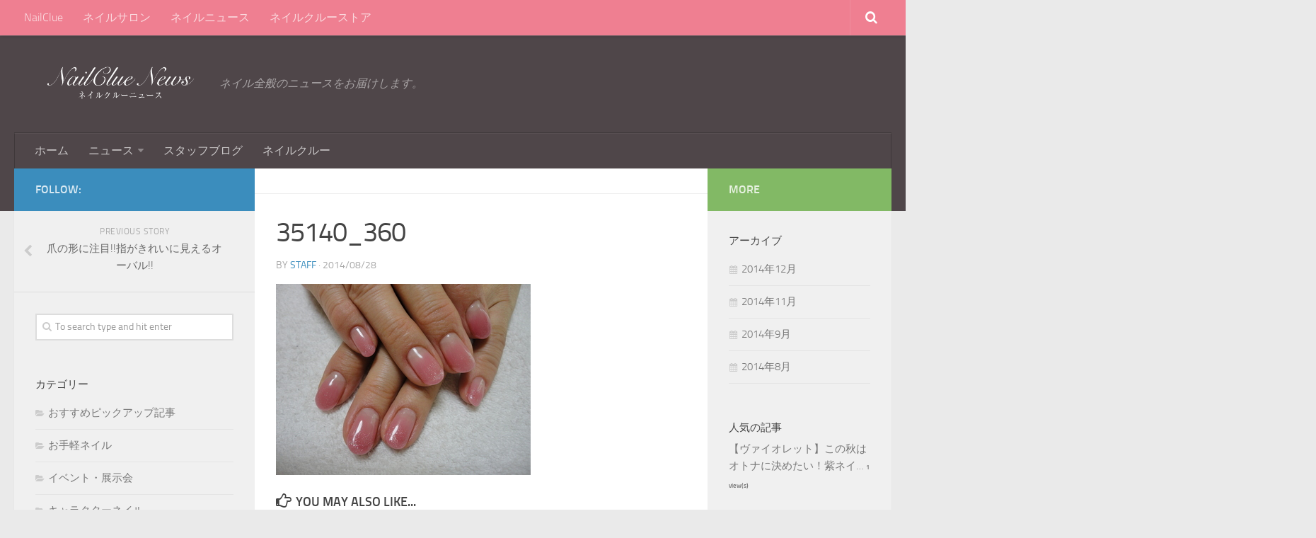

--- FILE ---
content_type: text/html; charset=UTF-8
request_url: http://news.nlcl.jp/news/6658/attachment/35140_360/
body_size: 29338
content:
<!DOCTYPE html> 
<html class="no-js" lang="ja">

<head>
	<meta charset="UTF-8">
	<meta name="viewport" content="width=device-width, initial-scale=1.0">

	<title>35140_360 | NailClue News</title>

	<link rel="pingback" href="http://news.nlcl.jp/xmlrpc.php">
	
	<script>document.documentElement.className = document.documentElement.className.replace("no-js","js");</script>
<link rel="alternate" type="application/rss+xml" title="NailClue News &raquo; フィード" href="http://news.nlcl.jp/feed/" />
<link rel="alternate" type="application/rss+xml" title="NailClue News &raquo; コメントフィード" href="http://news.nlcl.jp/comments/feed/" />
<link rel='stylesheet' id='wordpress-popular-posts-css'  href='http://news.nlcl.jp/wp-content/plugins/wordpress-popular-posts/style/wpp.css?ver=3.9.2' type='text/css' media='all' />
<link rel='stylesheet' id='style-css'  href='http://news.nlcl.jp/wp-content/themes/hueman/style.css?ver=3.9.2' type='text/css' media='all' />
<link rel='stylesheet' id='responsive-css'  href='http://news.nlcl.jp/wp-content/themes/hueman/responsive.css?ver=3.9.2' type='text/css' media='all' />
<link rel='stylesheet' id='font-awesome-css'  href='http://news.nlcl.jp/wp-content/themes/hueman/fonts/font-awesome.min.css?ver=3.9.2' type='text/css' media='all' />
<script type='text/javascript' src='http://news.nlcl.jp/wp-includes/js/jquery/jquery.js?ver=1.11.0'></script>
<script type='text/javascript' src='http://news.nlcl.jp/wp-includes/js/jquery/jquery-migrate.min.js?ver=1.2.1'></script>
<script type='text/javascript' src='http://news.nlcl.jp/wp-content/themes/hueman/js/jquery.flexslider.min.js?ver=3.9.2'></script>
<link rel="EditURI" type="application/rsd+xml" title="RSD" href="http://news.nlcl.jp/xmlrpc.php?rsd" />
<link rel="wlwmanifest" type="application/wlwmanifest+xml" href="http://news.nlcl.jp/wp-includes/wlwmanifest.xml" /> 
<meta name="generator" content="WordPress 3.9.2" />
<link rel='shortlink' href='http://news.nlcl.jp/?p=6675' />
<!--[if lt IE 9]>
<script src="http://news.nlcl.jp/wp-content/themes/hueman/js/ie/html5.js"></script>
<script src="http://news.nlcl.jp/wp-content/themes/hueman/js/ie/selectivizr.js"></script>
<![endif]-->
<!-- Wordpress Popular Posts v2.3.2 -->
<script type="text/javascript">
    /* <![CDATA[ */				
	jQuery.post('http://news.nlcl.jp/wp-admin/admin-ajax.php', {action: 'wpp_update', token: '34e13c9b77', id: 6675}, function(data){/*alert(data);*/});
    /* ]]> */
</script>
<!-- End Wordpress Popular Posts v2.3.2 -->
            
<!-- All in One SEO Pack 2.2.2 by Michael Torbert of Semper Fi Web Design[161,179] -->
<meta name="keywords" itemprop="keywords" content="かわいい,オーバル,シンプル,形,爪,爪の形,豆知識" />

<link rel="canonical" href="http://news.nlcl.jp/news/6658/attachment/35140_360/" />
			<script>
			(function(i,s,o,g,r,a,m){i['GoogleAnalyticsObject']=r;i[r]=i[r]||function(){
			(i[r].q=i[r].q||[]).push(arguments)},i[r].l=1*new Date();a=s.createElement(o),
			m=s.getElementsByTagName(o)[0];a.async=1;a.src=g;m.parentNode.insertBefore(a,m)
			})(window,document,'script','//www.google-analytics.com/analytics.js','ga');

			ga('create', 'UA-2633896-23');
			
			ga('send', 'pageview');
			</script>
<!-- /all in one seo pack -->
<style type="text/css">
/* Dynamic CSS: For no styles in head, copy and put the css below in your child theme's style.css, disable dynamic styles */

.search-expand,
#nav-topbar.nav-container { background-color: #ef7f91; }
@media only screen and (min-width: 720px) {
	#nav-topbar .nav ul { background-color: #ef7f91; }
}			
				

#header { background-color: #4f4649; }
@media only screen and (min-width: 720px) {
	#nav-header .nav ul { background-color: #4f4649; }
}			
				
</style>
</head>

<body class="attachment single single-attachment postid-6675 attachmentid-6675 attachment-jpeg col-3cm full-width topbar-enabled chrome">

<div id="wrapper">

	<header id="header">
	
					<nav class="nav-container group" id="nav-topbar">
				<div class="nav-toggle"><i class="fa fa-bars"></i></div>
				<div class="nav-text"><!-- put your mobile menu text here --></div>
				<div class="nav-wrap container"><ul id="menu-topnavi" class="nav container-inner group"><li id="menu-item-5239" class="menu-item menu-item-type-custom menu-item-object-custom menu-item-5239"><a href="http://nlcl.jp">NailClue</a></li>
<li id="menu-item-5236" class="menu-item menu-item-type-custom menu-item-object-custom menu-item-5236"><a href="http://salon.nlcl.jp">ネイルサロン</a></li>
<li id="menu-item-5240" class="menu-item menu-item-type-custom menu-item-object-custom menu-item-home menu-item-5240"><a href="http://news.nlcl.jp">ネイルニュース</a></li>
<li id="menu-item-5241" class="menu-item menu-item-type-custom menu-item-object-custom menu-item-5241"><a href="http://shop.nlcl.jp">ネイルクルーストア</a></li>
</ul></div>
				
				<div class="container">
					<div class="container-inner">		
						<div class="toggle-search"><i class="fa fa-search"></i></div>
						<div class="search-expand">
							<div class="search-expand-inner">
								<form method="get" class="searchform themeform" action="http://news.nlcl.jp/">
	<div>
		<input type="text" class="search" name="s" onblur="if(this.value=='')this.value='To search type and hit enter';" onfocus="if(this.value=='To search type and hit enter')this.value='';" value="To search type and hit enter" />
	</div>
</form>							</div>
						</div>
					</div><!--/.container-inner-->
				</div><!--/.container-->
				
			</nav><!--/#nav-topbar-->
				
		<div class="container group">
			<div class="container-inner">
				
				<div class="group pad">
					<p class="site-title"><a href="http://news.nlcl.jp/" rel="home"><img src="http://news.nlcl.jp/wp-content/uploads/2014/08/nilcluenews.png" alt="NailClue News"></a></p>
					<p class="site-description">ネイル全般のニュースをお届けします。</p>				</div>
				
									<nav class="nav-container group" id="nav-header">
						<div class="nav-toggle"><i class="fa fa-bars"></i></div>
						<div class="nav-text"><!-- put your mobile menu text here --></div>
						<div class="nav-wrap container"><ul id="menu-categorynavi" class="nav container-inner group"><li id="menu-item-5304" class="menu-item menu-item-type-custom menu-item-object-custom menu-item-home menu-item-5304"><a href="http://news.nlcl.jp">ホーム</a></li>
<li id="menu-item-5297" class="menu-item menu-item-type-taxonomy menu-item-object-category menu-item-has-children menu-item-5297"><a href="http://news.nlcl.jp/category/news/">ニュース</a>
<ul class="sub-menu">
	<li id="menu-item-5440" class="menu-item menu-item-type-taxonomy menu-item-object-category menu-item-5440"><a href="http://news.nlcl.jp/category/news/trends/">トレンドネイル</a></li>
	<li id="menu-item-5443" class="menu-item menu-item-type-taxonomy menu-item-object-category menu-item-5443"><a href="http://news.nlcl.jp/category/news/students-choose/">大学生が選ぶおすすめ</a></li>
	<li id="menu-item-5444" class="menu-item menu-item-type-taxonomy menu-item-object-category menu-item-5444"><a href="http://news.nlcl.jp/category/news/charm-up/">女子力アップネイル</a></li>
	<li id="menu-item-5439" class="menu-item menu-item-type-taxonomy menu-item-object-category menu-item-5439"><a href="http://news.nlcl.jp/category/news/character/">キャラクターネイル</a></li>
	<li id="menu-item-5438" class="menu-item menu-item-type-taxonomy menu-item-object-category menu-item-5438"><a href="http://news.nlcl.jp/category/news/easy-nail/">お手軽ネイル</a></li>
	<li id="menu-item-5437" class="menu-item menu-item-type-taxonomy menu-item-object-category menu-item-5437"><a href="http://news.nlcl.jp/category/news/movie/">【動画】スタッフが実際にやってみた</a></li>
	<li id="menu-item-5441" class="menu-item menu-item-type-taxonomy menu-item-object-category menu-item-5441"><a href="http://news.nlcl.jp/category/news/column/">ネイルコラム</a></li>
	<li id="menu-item-5445" class="menu-item menu-item-type-taxonomy menu-item-object-category menu-item-5445"><a href="http://news.nlcl.jp/category/news/hand-of-man/">男のハンドケア</a></li>
	<li id="menu-item-5300" class="menu-item menu-item-type-taxonomy menu-item-object-category menu-item-5300"><a href="http://news.nlcl.jp/category/news/salonreport/">ネイルサロンレポート</a></li>
</ul>
</li>
<li id="menu-item-5436" class="menu-item menu-item-type-taxonomy menu-item-object-category menu-item-5436"><a href="http://news.nlcl.jp/category/blog/">スタッフブログ</a></li>
<li id="menu-item-5485" class="menu-item menu-item-type-custom menu-item-object-custom menu-item-5485"><a href="http://nlcl.jp">ネイルクルー</a></li>
</ul></div>
					</nav><!--/#nav-header-->
								
			</div><!--/.container-inner-->
		</div><!--/.container-->
		
	</header><!--/#header-->
	
	<div class="container" id="page">
		<div class="container-inner">
			<div class="main">
				<div class="main-inner group">
<section class="content">
	
	<div class="page-title pad group">

			<ul class="meta-single group">
			<li class="category"></li>
					</ul>
		
	
</div><!--/.page-title-->	
	<div class="pad group">
		
					<article class="post-6675 attachment type-attachment status-inherit hentry">	
				<div class="post-inner group">
					
					<h1 class="post-title">35140_360</h1>
					<p class="post-byline">by <a href="http://news.nlcl.jp/author/staff/" title="staff による投稿" rel="author">staff</a> &middot; 2014/08/28</p>
					
										
					<div class="clear"></div>
					
					<div class="entry">	
						<div class="entry-inner">
							<p class="attachment"><a href='http://news.nlcl.jp/wp-content/uploads/2014/08/35140_360.jpg'><img width="360" height="270" src="http://news.nlcl.jp/wp-content/uploads/2014/08/35140_360.jpg" class="attachment-medium" alt="35140_360" /></a></p>
													</div>
						<div class="clear"></div>				
					</div><!--/.entry-->
					
				</div><!--/.post-inner-->	
			</article><!--/.post-->				
				
		<div class="clear"></div>
		
				
				
				
		

<h4 class="heading">
	<i class="fa fa-hand-o-right"></i>You may also like...</h4>

<ul class="related-posts group">
	
		<li class="related post-hover">
		<article class="post-7738 post type-post status-publish format-standard has-post-thumbnail hentry category-trends category-students-choose category-charm-up tag-2014 tag-139 tag-128 tag-229 tag-111 tag-102 tag-375">

			<div class="post-thumbnail">
				<a href="http://news.nlcl.jp/news/trends/7738/" title="2014秋最新フラワーネイルデザイン画像カタログ♥">
											<img width="520" height="245" src="http://news.nlcl.jp/wp-content/uploads/2014/09/87359_360-520x245.jpg" class="attachment-thumb-medium wp-post-image" alt="87359_360" />																								</a>
							</div><!--/.post-thumbnail-->
			
			<div class="related-inner">
				
				<h4 class="post-title">
					<a href="http://news.nlcl.jp/news/trends/7738/" rel="bookmark" title="2014秋最新フラワーネイルデザイン画像カタログ♥">2014秋最新フラワーネイルデザイン画像カタログ♥</a>
				</h4><!--/.post-title-->
				
				<div class="post-meta group">
					<p class="post-date">5 9月, 2014</p>
				</div><!--/.post-meta-->
			
			</div><!--/.related-inner-->

		</article>
	</li><!--/.related-->
		<li class="related post-hover">
		<article class="post-8636 post type-post status-publish format-standard hentry category-movie-news tag-nail tag-91 tag-93 tag-137 tag-434 tag-156">

			<div class="post-thumbnail">
				<a href="http://news.nlcl.jp/news/movie-news/8636/" title="Cross nail art☆本日のネイル動画紹介☆">
											<img src="http://news.nlcl.jp/wp-content/themes/hueman/img/thumb-medium.png" alt="Cross nail art☆本日のネイル動画紹介☆" />
																								</a>
							</div><!--/.post-thumbnail-->
			
			<div class="related-inner">
				
				<h4 class="post-title">
					<a href="http://news.nlcl.jp/news/movie-news/8636/" rel="bookmark" title="Cross nail art☆本日のネイル動画紹介☆">Cross nail art☆本日のネイル動画紹介☆</a>
				</h4><!--/.post-title-->
				
				<div class="post-meta group">
					<p class="post-date">2 12月, 2014</p>
				</div><!--/.post-meta-->
			
			</div><!--/.related-inner-->

		</article>
	</li><!--/.related-->
		<li class="related post-hover">
		<article class="post-8672 post type-post status-publish format-standard has-post-thumbnail hentry category-movie-news tag-nail tag-171 tag-91 tag-93 tag-137 tag-434">

			<div class="post-thumbnail">
				<a href="http://news.nlcl.jp/news/movie-news/8672/" title="クリスマスカラー☆本日のネイル動画紹介☆">
											<img width="520" height="245" src="http://news.nlcl.jp/wp-content/uploads/2014/11/本日のネイル動画-520x245.jpg" class="attachment-thumb-medium wp-post-image" alt="本日のネイル動画" />																								</a>
							</div><!--/.post-thumbnail-->
			
			<div class="related-inner">
				
				<h4 class="post-title">
					<a href="http://news.nlcl.jp/news/movie-news/8672/" rel="bookmark" title="クリスマスカラー☆本日のネイル動画紹介☆">クリスマスカラー☆本日のネイル動画紹介☆</a>
				</h4><!--/.post-title-->
				
				<div class="post-meta group">
					<p class="post-date">17 12月, 2014</p>
				</div><!--/.post-meta-->
			
			</div><!--/.related-inner-->

		</article>
	</li><!--/.related-->
	
</ul><!--/.post-related-->

		
		
<section id="comments" class="themeform">
	
	
					<!-- comments closed, no comments -->
			
		
	
</section><!--/#comments-->		
	</div><!--/.pad-->
	
</section><!--/.content-->


	<div class="sidebar s1">
		
		<a class="sidebar-toggle" title="Expand Sidebar"><i class="fa icon-sidebar-toggle"></i></a>
		
		<div class="sidebar-content">
			
			<div class="sidebar-top group">
				<p>Follow:</p>
							</div>
			
				<ul class="post-nav group">
		<li class="next"></li>
		<li class="previous"><a href="http://news.nlcl.jp/news/6658/" rel="prev"><i class="fa fa-chevron-left"></i><strong>Previous story</strong> <span>爪の形に注目!!指がきれいに見えるオーバル!!</span></a></li>
	</ul>
			
						
			<div id="search-4" class="widget widget_search"><form method="get" class="searchform themeform" action="http://news.nlcl.jp/">
	<div>
		<input type="text" class="search" name="s" onblur="if(this.value=='')this.value='To search type and hit enter';" onfocus="if(this.value=='To search type and hit enter')this.value='';" value="To search type and hit enter" />
	</div>
</form></div><div id="categories-3" class="widget widget_categories"><h3>カテゴリー</h3>		<ul>
	<li class="cat-item cat-item-284"><a href="http://news.nlcl.jp/category/%e3%81%8a%e3%81%99%e3%81%99%e3%82%81%e3%83%94%e3%83%83%e3%82%af%e3%82%a2%e3%83%83%e3%83%97%e8%a8%98%e4%ba%8b/" title="おすすめピックアップ記事 に含まれる投稿をすべて表示">おすすめピックアップ記事</a>
</li>
	<li class="cat-item cat-item-86"><a href="http://news.nlcl.jp/category/news/easy-nail/" title="お手軽ネイル に含まれる投稿をすべて表示">お手軽ネイル</a>
</li>
	<li class="cat-item cat-item-37"><a href="http://news.nlcl.jp/category/news/events/" title="イベント・展示会 に含まれる投稿をすべて表示">イベント・展示会</a>
</li>
	<li class="cat-item cat-item-85"><a href="http://news.nlcl.jp/category/news/character/" title="キャラクターネイル に含まれる投稿をすべて表示">キャラクターネイル</a>
</li>
	<li class="cat-item cat-item-82"><a href="http://news.nlcl.jp/category/news/trends/" title="トレンドネイル に含まれる投稿をすべて表示">トレンドネイル</a>
</li>
	<li class="cat-item cat-item-1"><a href="http://news.nlcl.jp/category/news/" title="チェックしない">ニュース</a>
</li>
	<li class="cat-item cat-item-25"><a href="http://news.nlcl.jp/category/nailist/" title="ネイリスト に含まれる投稿をすべて表示">ネイリスト</a>
</li>
	<li class="cat-item cat-item-88"><a href="http://news.nlcl.jp/category/news/column/" title="ネイルコラム に含まれる投稿をすべて表示">ネイルコラム</a>
</li>
	<li class="cat-item cat-item-430"><a href="http://news.nlcl.jp/category/news/movie-news/" title="ネイル動画紹介 に含まれる投稿をすべて表示">ネイル動画紹介</a>
</li>
	<li class="cat-item cat-item-83"><a href="http://news.nlcl.jp/category/news/students-choose/" title="大学生が選ぶおすすめ に含まれる投稿をすべて表示">大学生が選ぶおすすめ</a>
</li>
	<li class="cat-item cat-item-84"><a href="http://news.nlcl.jp/category/news/charm-up/" title="女子力アップネイル に含まれる投稿をすべて表示">女子力アップネイル</a>
</li>
	<li class="cat-item cat-item-178"><a href="http://news.nlcl.jp/category/%e5%ae%9a%e7%95%aa%e3%83%8d%e3%82%a4%e3%83%ab/" title="定番ネイル に含まれる投稿をすべて表示">定番ネイル</a>
</li>
	<li class="cat-item cat-item-36"><a href="http://news.nlcl.jp/category/news/feature/" title="特集・インタビュー に含まれる投稿をすべて表示">特集・インタビュー</a>
</li>
	<li class="cat-item cat-item-89"><a href="http://news.nlcl.jp/category/news/hand-of-man/" title="男のハンドケア に含まれる投稿をすべて表示">男のハンドケア</a>
</li>
		</ul>
</div><div id="text-4" class="widget widget_text"><h3>ネイルクルー</h3>			<div class="textwidget"><a href="http://nlcl.jp/" target="_blank"><img src="http://nlcl.jp/image/ja/banner/234_60_a.jpg"></a></div>
		</div><div id="tag_cloud-3" class="widget widget_tag_cloud"><h3>タグ</h3><div class="tagcloud"><a href='http://news.nlcl.jp/tag/2014/' class='tag-link-103' title='138件のトピック' style='font-size: 20.955223880597pt;'>2014</a>
<a href='http://news.nlcl.jp/tag/nail/' class='tag-link-92' title='124件のトピック' style='font-size: 20.537313432836pt;'>nail</a>
<a href='http://news.nlcl.jp/tag/%e3%81%8a%e3%81%99%e3%81%99%e3%82%81/' class='tag-link-139' title='14件のトピック' style='font-size: 10.925373134328pt;'>おすすめ</a>
<a href='http://news.nlcl.jp/tag/%e3%81%8b%e3%82%8f%e3%81%84%e3%81%84/' class='tag-link-171' title='119件のトピック' style='font-size: 20.328358208955pt;'>かわいい</a>
<a href='http://news.nlcl.jp/tag/%e3%81%be%e3%81%a8%e3%82%81/' class='tag-link-136' title='9件のトピック' style='font-size: 9.044776119403pt;'>まとめ</a>
<a href='http://news.nlcl.jp/tag/%e3%82%aa%e3%83%95%e3%82%a3%e3%82%b9/' class='tag-link-196' title='11件のトピック' style='font-size: 9.8805970149254pt;'>オフィス</a>
<a href='http://news.nlcl.jp/tag/%e3%82%ab%e3%83%a9%e3%83%95%e3%83%ab/' class='tag-link-130' title='33件のトピック' style='font-size: 14.582089552239pt;'>カラフル</a>
<a href='http://news.nlcl.jp/tag/%e3%82%ac%e3%83%bc%e3%83%aa%e3%83%bc/' class='tag-link-112' title='60件のトピック' style='font-size: 17.298507462687pt;'>ガーリー</a>
<a href='http://news.nlcl.jp/tag/%e3%82%ad%e3%83%a3%e3%83%a9%e3%82%af%e3%82%bf%e3%83%bc/' class='tag-link-288' title='7件のトピック' style='font-size: 8pt;'>キャラクター</a>
<a href='http://news.nlcl.jp/tag/%e3%82%af%e3%83%aa%e3%82%b9%e3%83%9e%e3%82%b9/' class='tag-link-216' title='9件のトピック' style='font-size: 9.044776119403pt;'>クリスマス</a>
<a href='http://news.nlcl.jp/tag/%e3%82%b7%e3%83%83%e3%82%af/' class='tag-link-106' title='24件のトピック' style='font-size: 13.223880597015pt;'>シック</a>
<a href='http://news.nlcl.jp/tag/%e3%82%b7%e3%83%b3%e3%83%97%e3%83%ab/' class='tag-link-110' title='62件のトピック' style='font-size: 17.402985074627pt;'>シンプル</a>
<a href='http://news.nlcl.jp/tag/%e3%83%80%e3%83%bc%e3%82%af%e3%83%8d%e3%82%a4%e3%83%93%e3%83%bc/' class='tag-link-262' title='7件のトピック' style='font-size: 8pt;'>ダークネイビー</a>
<a href='http://news.nlcl.jp/tag/%e3%83%81%e3%82%a7%e3%83%83%e3%82%af/' class='tag-link-105' title='15件のトピック' style='font-size: 11.134328358209pt;'>チェック</a>
<a href='http://news.nlcl.jp/tag/%e3%83%87%e3%82%a3%e3%82%ba%e3%83%8b%e3%83%bc/' class='tag-link-118' title='7件のトピック' style='font-size: 8pt;'>ディズニー</a>
<a href='http://news.nlcl.jp/tag/%e3%83%87%e3%82%b6%e3%82%a4%e3%83%b3/' class='tag-link-140' title='26件のトピック' style='font-size: 13.537313432836pt;'>デザイン</a>
<a href='http://news.nlcl.jp/tag/%e3%83%88%e3%83%ac%e3%83%b3%e3%83%89/' class='tag-link-95' title='80件のトピック' style='font-size: 18.55223880597pt;'>トレンド</a>
<a href='http://news.nlcl.jp/tag/%e3%83%8d%e3%82%a4%e3%83%ab/' class='tag-link-91' title='171件のトピック' style='font-size: 22pt;'>ネイル</a>
<a href='http://news.nlcl.jp/tag/%e3%83%8d%e3%82%a4%e3%83%ab%e3%83%87%e3%82%b6%e3%82%a4%e3%83%b3/' class='tag-link-93' title='95件のトピック' style='font-size: 19.283582089552pt;'>ネイルデザイン</a>
<a href='http://news.nlcl.jp/tag/%e3%83%91%e3%82%b9%e3%83%86%e3%83%ab/' class='tag-link-128' title='13件のトピック' style='font-size: 10.611940298507pt;'>パステル</a>
<a href='http://news.nlcl.jp/tag/%e3%83%93%e3%82%b8%e3%83%a5%e3%83%bc/' class='tag-link-259' title='9件のトピック' style='font-size: 9.044776119403pt;'>ビジュー</a>
<a href='http://news.nlcl.jp/tag/%e3%83%94%e3%83%b3%e3%82%af/' class='tag-link-133' title='41件のトピック' style='font-size: 15.522388059701pt;'>ピンク</a>
<a href='http://news.nlcl.jp/tag/%e3%83%95%e3%83%ac%e3%83%b3%e3%83%81/' class='tag-link-115' title='54件のトピック' style='font-size: 16.776119402985pt;'>フレンチ</a>
<a href='http://news.nlcl.jp/tag/%e3%83%9c%e3%83%ab%e3%83%89%e3%83%bc/' class='tag-link-146' title='17件のトピック' style='font-size: 11.761194029851pt;'>ボルドー</a>
<a href='http://news.nlcl.jp/tag/%e3%83%ac%e3%82%aa%e3%83%91%e3%83%bc%e3%83%89/' class='tag-link-192' title='10件のトピック' style='font-size: 9.4626865671642pt;'>レオパード</a>
<a href='http://news.nlcl.jp/tag/%e3%83%ac%e3%83%88%e3%83%ad/' class='tag-link-111' title='7件のトピック' style='font-size: 8pt;'>レトロ</a>
<a href='http://news.nlcl.jp/tag/%e3%83%ac%e3%83%bc%e3%82%b9/' class='tag-link-217' title='7件のトピック' style='font-size: 8pt;'>レース</a>
<a href='http://news.nlcl.jp/tag/%e4%b8%8a%e5%93%81/' class='tag-link-338' title='17件のトピック' style='font-size: 11.761194029851pt;'>上品</a>
<a href='http://news.nlcl.jp/tag/%e4%ba%ba%e6%b0%97/' class='tag-link-121' title='52件のトピック' style='font-size: 16.567164179104pt;'>人気</a>
<a href='http://news.nlcl.jp/tag/%e5%86%ac/' class='tag-link-137' title='55件のトピック' style='font-size: 16.880597014925pt;'>冬</a>
<a href='http://news.nlcl.jp/tag/%e5%8b%95%e7%94%bb/' class='tag-link-434' title='59件のトピック' style='font-size: 17.194029850746pt;'>動画</a>
<a href='http://news.nlcl.jp/tag/%e5%8f%af%e6%84%9b%e3%81%84/' class='tag-link-176' title='15件のトピック' style='font-size: 11.134328358209pt;'>可愛い</a>
<a href='http://news.nlcl.jp/tag/%e5%a4%a7%e4%ba%ba/' class='tag-link-107' title='40件のトピック' style='font-size: 15.417910447761pt;'>大人</a>
<a href='http://news.nlcl.jp/tag/%e5%a4%a7%e4%ba%ba%e5%8f%af%e6%84%9b%e3%81%84/' class='tag-link-156' title='64件のトピック' style='font-size: 17.507462686567pt;'>大人可愛い</a>
<a href='http://news.nlcl.jp/tag/%e5%a5%b3%e5%ad%90%e5%8a%9b/' class='tag-link-179' title='89件のトピック' style='font-size: 18.970149253731pt;'>女子力</a>
<a href='http://news.nlcl.jp/tag/%e5%ae%9a%e7%95%aa/' class='tag-link-172' title='15件のトピック' style='font-size: 11.134328358209pt;'>定番</a>
<a href='http://news.nlcl.jp/tag/%e6%9c%80%e6%96%b0/' class='tag-link-272' title='13件のトピック' style='font-size: 10.611940298507pt;'>最新</a>
<a href='http://news.nlcl.jp/tag/%e6%b5%81%e8%a1%8c/' class='tag-link-94' title='75件のトピック' style='font-size: 18.238805970149pt;'>流行</a>
<a href='http://news.nlcl.jp/tag/%e6%b8%85%e6%a5%9a/' class='tag-link-277' title='7件のトピック' style='font-size: 8pt;'>清楚</a>
<a href='http://news.nlcl.jp/tag/%e7%99%bd/' class='tag-link-254' title='10件のトピック' style='font-size: 9.4626865671642pt;'>白</a>
<a href='http://news.nlcl.jp/tag/%e7%a7%8b/' class='tag-link-102' title='75件のトピック' style='font-size: 18.238805970149pt;'>秋</a>
<a href='http://news.nlcl.jp/tag/%e7%a7%8b%e3%83%88%e3%83%ac%e3%83%b3%e3%83%89/' class='tag-link-97' title='39件のトピック' style='font-size: 15.313432835821pt;'>秋トレンド</a>
<a href='http://news.nlcl.jp/tag/%e8%8a%b1/' class='tag-link-170' title='12件のトピック' style='font-size: 10.194029850746pt;'>花</a>
<a href='http://news.nlcl.jp/tag/%e8%a9%b1%e9%a1%8c/' class='tag-link-177' title='32件のトピック' style='font-size: 14.477611940299pt;'>話題</a>
<a href='http://news.nlcl.jp/tag/%ef%bc%92%ef%bc%90%ef%bc%91%ef%bc%94/' class='tag-link-162' title='7件のトピック' style='font-size: 8pt;'>２０１４</a></div>
</div>			
		</div><!--/.sidebar-content-->
		
	</div><!--/.sidebar-->

	
<div class="sidebar s2">
	
	<a class="sidebar-toggle" title="Expand Sidebar"><i class="fa icon-sidebar-toggle"></i></a>
	
	<div class="sidebar-content">
		
		<div class="sidebar-top group">
			<p>More</p>
		</div>
		
				
		<div id="archives-2" class="widget widget_archive"><h3>アーカイブ</h3>		<ul>
	<li><a href='http://news.nlcl.jp/date/2014/12/'>2014年12月</a></li>
	<li><a href='http://news.nlcl.jp/date/2014/11/'>2014年11月</a></li>
	<li><a href='http://news.nlcl.jp/date/2014/09/'>2014年9月</a></li>
	<li><a href='http://news.nlcl.jp/date/2014/08/'>2014年8月</a></li>
		</ul>
</div><!-- Wordpress Popular Posts Plugin v2.3.2 [W] [daily] [regular] -->
<div id="wpp-2" class="widget popular-posts">
<h3>人気の記事</h3><!-- Wordpress Popular Posts Plugin v2.3.2 [Widget] [daily] [regular] -->
<ul>
<li><a href="http://news.nlcl.jp/news/8062/" title="【ヴァイオレット】この秋はオトナに決めたい！紫ネイル5選☆【パープル】" class="wpp-post-title">【ヴァイオレット】この秋はオトナに決めたい！紫ネイ&#8230;</a> <span class="post-stats"><span class="wpp-views">1  view(s)</span></span></li>

</ul>
</div>
<!-- End Wordpress Popular Posts Plugin v2.3.2 -->
		
	</div><!--/.sidebar-content-->
	
</div><!--/.sidebar-->	

				</div><!--/.main-inner-->
			</div><!--/.main-->
		</div><!--/.container-inner-->
	</div><!--/.container-->

	<footer id="footer">	
				
					<nav class="nav-container group" id="nav-footer">
				<div class="nav-toggle"><i class="fa fa-bars"></i></div>
				<div class="nav-text"><!-- put your mobile menu text here --></div>
				<div class="nav-wrap"><ul id="menu-footernavi" class="nav container group"><li id="menu-item-6397" class="menu-item menu-item-type-custom menu-item-object-custom menu-item-6397"><a href="http://nlcl.jp/">ネイルクルー</a></li>
<li id="menu-item-363" class="menu-item menu-item-type-post_type menu-item-object-page menu-item-363"><a href="http://news.nlcl.jp/sample-page/">運営会社</a></li>
<li id="menu-item-362" class="menu-item menu-item-type-post_type menu-item-object-page menu-item-362"><a href="http://news.nlcl.jp/%e3%81%8a%e5%95%8f%e3%81%84%e5%90%88%e3%82%8f%e3%81%9b/">お問い合わせ</a></li>
</ul></div>
			</nav><!--/#nav-footer-->
				
		<section class="container" id="footer-bottom">
			<div class="container-inner">
				
				<a id="back-to-top" href="#"><i class="fa fa-angle-up"></i></a>
				
				<div class="pad group">
					
					<div class="grid one-half">
						
												
						<div id="copyright">
															<p>NailClue News &copy; 2026. All Rights Reserved.</p>
													</div><!--/#copyright-->
						
												<div id="credit">
							<p>Powered by <a href="http://wordpress.org" rel="nofollow">WordPress</a>. Theme by <a href="http://alxmedia.se" rel="nofollow">Alx</a>.</p>
						</div><!--/#credit-->
												
					</div><!--/.pad-->
					
					<div class="grid one-half last">	
											</div>
				
				</div>
				
			</div><!--/.container-inner-->
		</section><!--/.container-->
		
	</footer><!--/#footer-->

</div><!--/#wrapper-->

<script type='text/javascript' src='http://news.nlcl.jp/wp-content/themes/hueman/js/jquery.jplayer.min.js?ver=3.9.2'></script>
<script type='text/javascript' src='http://news.nlcl.jp/wp-content/themes/hueman/js/scripts.js?ver=3.9.2'></script>
<script type='text/javascript' src='http://news.nlcl.jp/wp-includes/js/comment-reply.min.js?ver=3.9.2'></script>
<!--[if lt IE 9]>
<script src="http://news.nlcl.jp/wp-content/themes/hueman/js/ie/respond.js"></script>
<![endif]-->
</body>
</html>